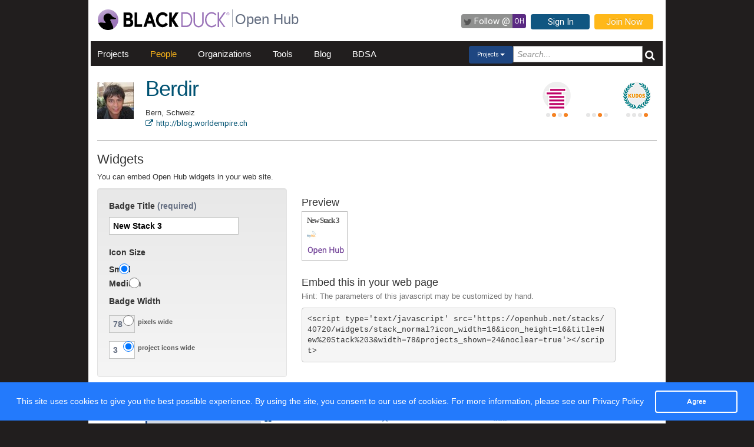

--- FILE ---
content_type: text/html; charset=utf-8
request_url: https://openhub.net/stacks/40720/widgets/stack_normal?icon_width=16&icon_height=16&title=New%20Stack%203&width=78&projects_shown=24&noclear=true
body_size: 389
content:
<style>
  @font-face {
    font-family: 'Open Sans';
    font-style: normal;
    src: asset-url('OpenSans-Regular.woff') format('woff');
  }
</style>

<style>
  .clearfix {
    clear: both; }
  
  .normal_stack_link {
    color: #555;
    text-decoration: none;
    display: block;
    border: 0px none;
    background-color: #fff;
    font-family: Open Sans;
    cursor: default; }
  
  .stack {
    border: 1px solid #bbb;
    background-color: #fff;
    padding: 8px;
    cursor: pointer; }
    .stack h4 {
      margin: 0 0 6px 0;
      font-weight: 900;
      font-size: 13px;
      color: #555;
      letter-spacing: -.09em; }
    .stack .icons {
      margin: 0;
      padding: 0; }
    .stack p {
      margin: 0;
      text-align: right;
      color: #999;
      font-size: 7pt; }
    .stack .ohloh {
      margin: .8em 0 0 0;
      text-align: center; }
      .stack .ohloh img {
        border: none; }
</style>

<a class="normal_stack_link" style="width: 78px" target="_blank" href="https://openhub.net/stacks/40720?ref=StackWidget"><div class='stack clearfix' id='stack_40720' style='width:78px'>
<h4>New Stack 3</h4>
<div class='icons'>
<img style="width:16px; height:16px; border:0 none;" itemprop="image" alt="img avatar" src="https://s3.amazonaws.com/cloud.ohloh.net/attachments/45256/MySQL_white_64x64_tiny.gif" />
</div>
<div class='ohloh'>
<img src="/assets/widget_logos/openhublogo-fdd255d865c4ee3e1f7e5814e13544eb667d5362da85bee802cef2384e1ea21c.png" />
</div>
</div>

</a>